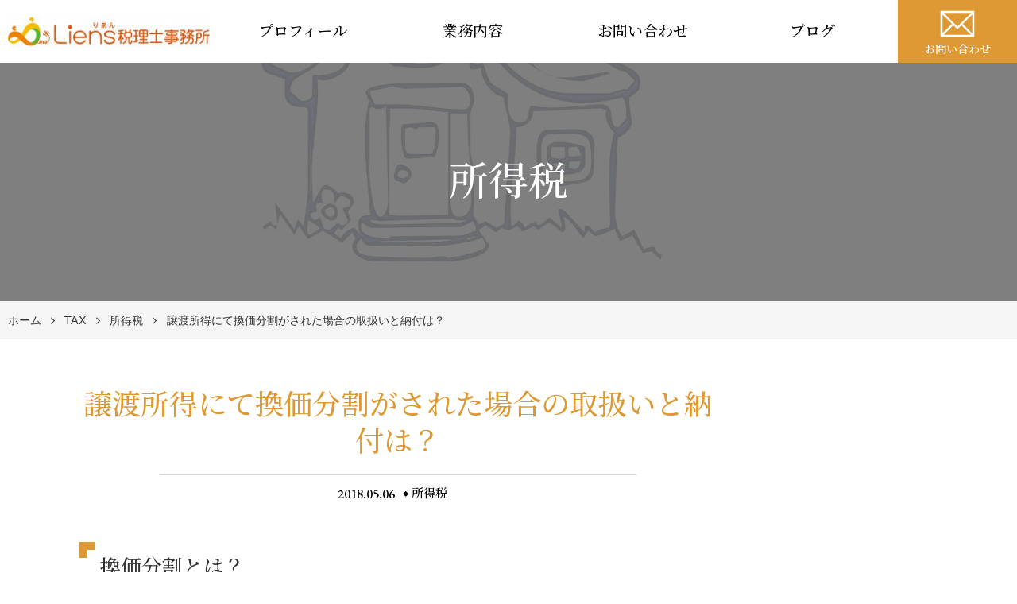

--- FILE ---
content_type: text/html; charset=UTF-8
request_url: https://liens-tax.com/2018/05/06/%E8%AD%B2%E6%B8%A1%E6%89%80%E5%BE%97%E3%81%AB%E3%81%A6%E6%8F%9B%E4%BE%A1%E5%88%86%E5%89%B2%E3%81%8C%E3%81%95%E3%82%8C%E3%81%9F%E5%A0%B4%E5%90%88%E3%81%AE%E5%8F%96%E6%89%B1%E3%81%84%E3%81%A8%E7%B4%8D/
body_size: 50525
content:
<!DOCTYPE html>
<html lang="ja">

<head>
    <meta charset="UTF-8">
    <meta http-equiv="X-UA-Compatible" content="IE=edge">
    <meta name="viewport" content="width=device-width, initial-scale=1.0,shrink-to-fit=no">
    <meta name="format-detection" content="telephone=no">
    <!-- Meta -->
    <meta name="description" content="換価分割とは？ 換価分割（かんかぶんかつ）とは、不動産を売却して、 お金に換金して、そのお金を相続人間で分けることです。 &nbsp; メリットとしては、お金が手に入るということが 最大のメリットです。 不動産では、もはや相続人が必要でない">
    <!-- Stylesheet -->
    <link rel="start" href="https://liens-tax.com" title="ホーム">
    <meta property="og:site_name" content="西新宿の税理士リアン税理士事務所">
<meta property="og:title" content="譲渡所得にて換価分割がされた場合の取扱いと納付は？ &#8211; 西新宿の税理士リアン税理士事務所">
<meta property="og:type" content="article">
<meta property="og:url" content="https://liens-tax.com/2018/05/06/%e8%ad%b2%e6%b8%a1%e6%89%80%e5%be%97%e3%81%ab%e3%81%a6%e6%8f%9b%e4%be%a1%e5%88%86%e5%89%b2%e3%81%8c%e3%81%95%e3%82%8c%e3%81%9f%e5%a0%b4%e5%90%88%e3%81%ae%e5%8f%96%e6%89%b1%e3%81%84%e3%81%a8%e7%b4%8d/">
<meta property="og:description" content="換価分割とは？ 換価分割（かんかぶんかつ）とは、不動産を売却して、 お金に換金して、そのお金を相続人間で分けることです。 &nbsp; メリットとしては、お金が手に入るということが 最大のメリットです。 不動産では、もはや相続人が必要でない">
<meta property="og:image" content="https://liens-tax.com/wp-content/uploads/2018/05/real-estate-3337038_1920.jpg">
        <title>譲渡所得にて換価分割がされた場合の取扱いと納付は？ &#8211; 西新宿の税理士リアン税理士事務所</title>
<meta name='robots' content='max-image-preview:large' />
<link rel='dns-prefetch' href='//fonts.googleapis.com' />
<link rel="alternate" type="application/rss+xml" title="西新宿の税理士リアン税理士事務所 &raquo; フィード" href="https://liens-tax.com/feed/" />
<link rel="alternate" type="application/rss+xml" title="西新宿の税理士リアン税理士事務所 &raquo; コメントフィード" href="https://liens-tax.com/comments/feed/" />
<script type="text/javascript" id="wpp-js" src="https://liens-tax.com/wp-content/plugins/wordpress-popular-posts/assets/js/wpp.min.js?ver=7.3.6" data-sampling="0" data-sampling-rate="100" data-api-url="https://liens-tax.com/wp-json/wordpress-popular-posts" data-post-id="565" data-token="1a470145f9" data-lang="0" data-debug="0"></script>
<link rel="alternate" type="application/rss+xml" title="西新宿の税理士リアン税理士事務所 &raquo; 譲渡所得にて換価分割がされた場合の取扱いと納付は？ のコメントのフィード" href="https://liens-tax.com/2018/05/06/%e8%ad%b2%e6%b8%a1%e6%89%80%e5%be%97%e3%81%ab%e3%81%a6%e6%8f%9b%e4%be%a1%e5%88%86%e5%89%b2%e3%81%8c%e3%81%95%e3%82%8c%e3%81%9f%e5%a0%b4%e5%90%88%e3%81%ae%e5%8f%96%e6%89%b1%e3%81%84%e3%81%a8%e7%b4%8d/feed/" />
<link rel="alternate" title="oEmbed (JSON)" type="application/json+oembed" href="https://liens-tax.com/wp-json/oembed/1.0/embed?url=https%3A%2F%2Fliens-tax.com%2F2018%2F05%2F06%2F%25e8%25ad%25b2%25e6%25b8%25a1%25e6%2589%2580%25e5%25be%2597%25e3%2581%25ab%25e3%2581%25a6%25e6%258f%259b%25e4%25be%25a1%25e5%2588%2586%25e5%2589%25b2%25e3%2581%258c%25e3%2581%2595%25e3%2582%258c%25e3%2581%259f%25e5%25a0%25b4%25e5%2590%2588%25e3%2581%25ae%25e5%258f%2596%25e6%2589%25b1%25e3%2581%2584%25e3%2581%25a8%25e7%25b4%258d%2F" />
<link rel="alternate" title="oEmbed (XML)" type="text/xml+oembed" href="https://liens-tax.com/wp-json/oembed/1.0/embed?url=https%3A%2F%2Fliens-tax.com%2F2018%2F05%2F06%2F%25e8%25ad%25b2%25e6%25b8%25a1%25e6%2589%2580%25e5%25be%2597%25e3%2581%25ab%25e3%2581%25a6%25e6%258f%259b%25e4%25be%25a1%25e5%2588%2586%25e5%2589%25b2%25e3%2581%258c%25e3%2581%2595%25e3%2582%258c%25e3%2581%259f%25e5%25a0%25b4%25e5%2590%2588%25e3%2581%25ae%25e5%258f%2596%25e6%2589%25b1%25e3%2581%2584%25e3%2581%25a8%25e7%25b4%258d%2F&#038;format=xml" />
<style id='wp-img-auto-sizes-contain-inline-css' type='text/css'>
img:is([sizes=auto i],[sizes^="auto," i]){contain-intrinsic-size:3000px 1500px}
/*# sourceURL=wp-img-auto-sizes-contain-inline-css */
</style>
<style id='wp-emoji-styles-inline-css' type='text/css'>

	img.wp-smiley, img.emoji {
		display: inline !important;
		border: none !important;
		box-shadow: none !important;
		height: 1em !important;
		width: 1em !important;
		margin: 0 0.07em !important;
		vertical-align: -0.1em !important;
		background: none !important;
		padding: 0 !important;
	}
/*# sourceURL=wp-emoji-styles-inline-css */
</style>
<style id='wp-block-library-inline-css' type='text/css'>
:root{--wp-block-synced-color:#7a00df;--wp-block-synced-color--rgb:122,0,223;--wp-bound-block-color:var(--wp-block-synced-color);--wp-editor-canvas-background:#ddd;--wp-admin-theme-color:#007cba;--wp-admin-theme-color--rgb:0,124,186;--wp-admin-theme-color-darker-10:#006ba1;--wp-admin-theme-color-darker-10--rgb:0,107,160.5;--wp-admin-theme-color-darker-20:#005a87;--wp-admin-theme-color-darker-20--rgb:0,90,135;--wp-admin-border-width-focus:2px}@media (min-resolution:192dpi){:root{--wp-admin-border-width-focus:1.5px}}.wp-element-button{cursor:pointer}:root .has-very-light-gray-background-color{background-color:#eee}:root .has-very-dark-gray-background-color{background-color:#313131}:root .has-very-light-gray-color{color:#eee}:root .has-very-dark-gray-color{color:#313131}:root .has-vivid-green-cyan-to-vivid-cyan-blue-gradient-background{background:linear-gradient(135deg,#00d084,#0693e3)}:root .has-purple-crush-gradient-background{background:linear-gradient(135deg,#34e2e4,#4721fb 50%,#ab1dfe)}:root .has-hazy-dawn-gradient-background{background:linear-gradient(135deg,#faaca8,#dad0ec)}:root .has-subdued-olive-gradient-background{background:linear-gradient(135deg,#fafae1,#67a671)}:root .has-atomic-cream-gradient-background{background:linear-gradient(135deg,#fdd79a,#004a59)}:root .has-nightshade-gradient-background{background:linear-gradient(135deg,#330968,#31cdcf)}:root .has-midnight-gradient-background{background:linear-gradient(135deg,#020381,#2874fc)}:root{--wp--preset--font-size--normal:16px;--wp--preset--font-size--huge:42px}.has-regular-font-size{font-size:1em}.has-larger-font-size{font-size:2.625em}.has-normal-font-size{font-size:var(--wp--preset--font-size--normal)}.has-huge-font-size{font-size:var(--wp--preset--font-size--huge)}.has-text-align-center{text-align:center}.has-text-align-left{text-align:left}.has-text-align-right{text-align:right}.has-fit-text{white-space:nowrap!important}#end-resizable-editor-section{display:none}.aligncenter{clear:both}.items-justified-left{justify-content:flex-start}.items-justified-center{justify-content:center}.items-justified-right{justify-content:flex-end}.items-justified-space-between{justify-content:space-between}.screen-reader-text{border:0;clip-path:inset(50%);height:1px;margin:-1px;overflow:hidden;padding:0;position:absolute;width:1px;word-wrap:normal!important}.screen-reader-text:focus{background-color:#ddd;clip-path:none;color:#444;display:block;font-size:1em;height:auto;left:5px;line-height:normal;padding:15px 23px 14px;text-decoration:none;top:5px;width:auto;z-index:100000}html :where(.has-border-color){border-style:solid}html :where([style*=border-top-color]){border-top-style:solid}html :where([style*=border-right-color]){border-right-style:solid}html :where([style*=border-bottom-color]){border-bottom-style:solid}html :where([style*=border-left-color]){border-left-style:solid}html :where([style*=border-width]){border-style:solid}html :where([style*=border-top-width]){border-top-style:solid}html :where([style*=border-right-width]){border-right-style:solid}html :where([style*=border-bottom-width]){border-bottom-style:solid}html :where([style*=border-left-width]){border-left-style:solid}html :where(img[class*=wp-image-]){height:auto;max-width:100%}:where(figure){margin:0 0 1em}html :where(.is-position-sticky){--wp-admin--admin-bar--position-offset:var(--wp-admin--admin-bar--height,0px)}@media screen and (max-width:600px){html :where(.is-position-sticky){--wp-admin--admin-bar--position-offset:0px}}

/*# sourceURL=wp-block-library-inline-css */
</style><style id='global-styles-inline-css' type='text/css'>
:root{--wp--preset--aspect-ratio--square: 1;--wp--preset--aspect-ratio--4-3: 4/3;--wp--preset--aspect-ratio--3-4: 3/4;--wp--preset--aspect-ratio--3-2: 3/2;--wp--preset--aspect-ratio--2-3: 2/3;--wp--preset--aspect-ratio--16-9: 16/9;--wp--preset--aspect-ratio--9-16: 9/16;--wp--preset--color--black: #000000;--wp--preset--color--cyan-bluish-gray: #abb8c3;--wp--preset--color--white: #ffffff;--wp--preset--color--pale-pink: #f78da7;--wp--preset--color--vivid-red: #cf2e2e;--wp--preset--color--luminous-vivid-orange: #ff6900;--wp--preset--color--luminous-vivid-amber: #fcb900;--wp--preset--color--light-green-cyan: #7bdcb5;--wp--preset--color--vivid-green-cyan: #00d084;--wp--preset--color--pale-cyan-blue: #8ed1fc;--wp--preset--color--vivid-cyan-blue: #0693e3;--wp--preset--color--vivid-purple: #9b51e0;--wp--preset--gradient--vivid-cyan-blue-to-vivid-purple: linear-gradient(135deg,rgb(6,147,227) 0%,rgb(155,81,224) 100%);--wp--preset--gradient--light-green-cyan-to-vivid-green-cyan: linear-gradient(135deg,rgb(122,220,180) 0%,rgb(0,208,130) 100%);--wp--preset--gradient--luminous-vivid-amber-to-luminous-vivid-orange: linear-gradient(135deg,rgb(252,185,0) 0%,rgb(255,105,0) 100%);--wp--preset--gradient--luminous-vivid-orange-to-vivid-red: linear-gradient(135deg,rgb(255,105,0) 0%,rgb(207,46,46) 100%);--wp--preset--gradient--very-light-gray-to-cyan-bluish-gray: linear-gradient(135deg,rgb(238,238,238) 0%,rgb(169,184,195) 100%);--wp--preset--gradient--cool-to-warm-spectrum: linear-gradient(135deg,rgb(74,234,220) 0%,rgb(151,120,209) 20%,rgb(207,42,186) 40%,rgb(238,44,130) 60%,rgb(251,105,98) 80%,rgb(254,248,76) 100%);--wp--preset--gradient--blush-light-purple: linear-gradient(135deg,rgb(255,206,236) 0%,rgb(152,150,240) 100%);--wp--preset--gradient--blush-bordeaux: linear-gradient(135deg,rgb(254,205,165) 0%,rgb(254,45,45) 50%,rgb(107,0,62) 100%);--wp--preset--gradient--luminous-dusk: linear-gradient(135deg,rgb(255,203,112) 0%,rgb(199,81,192) 50%,rgb(65,88,208) 100%);--wp--preset--gradient--pale-ocean: linear-gradient(135deg,rgb(255,245,203) 0%,rgb(182,227,212) 50%,rgb(51,167,181) 100%);--wp--preset--gradient--electric-grass: linear-gradient(135deg,rgb(202,248,128) 0%,rgb(113,206,126) 100%);--wp--preset--gradient--midnight: linear-gradient(135deg,rgb(2,3,129) 0%,rgb(40,116,252) 100%);--wp--preset--font-size--small: 14px;--wp--preset--font-size--medium: 20px;--wp--preset--font-size--large: 24px;--wp--preset--font-size--x-large: 42px;--wp--preset--font-size--normal: 18px;--wp--preset--font-size--huge: 32px;--wp--preset--spacing--20: 0.44rem;--wp--preset--spacing--30: 0.67rem;--wp--preset--spacing--40: 1rem;--wp--preset--spacing--50: 1.5rem;--wp--preset--spacing--60: 2.25rem;--wp--preset--spacing--70: 3.38rem;--wp--preset--spacing--80: 5.06rem;--wp--preset--shadow--natural: 6px 6px 9px rgba(0, 0, 0, 0.2);--wp--preset--shadow--deep: 12px 12px 50px rgba(0, 0, 0, 0.4);--wp--preset--shadow--sharp: 6px 6px 0px rgba(0, 0, 0, 0.2);--wp--preset--shadow--outlined: 6px 6px 0px -3px rgb(255, 255, 255), 6px 6px rgb(0, 0, 0);--wp--preset--shadow--crisp: 6px 6px 0px rgb(0, 0, 0);}:where(.is-layout-flex){gap: 0.5em;}:where(.is-layout-grid){gap: 0.5em;}body .is-layout-flex{display: flex;}.is-layout-flex{flex-wrap: wrap;align-items: center;}.is-layout-flex > :is(*, div){margin: 0;}body .is-layout-grid{display: grid;}.is-layout-grid > :is(*, div){margin: 0;}:where(.wp-block-columns.is-layout-flex){gap: 2em;}:where(.wp-block-columns.is-layout-grid){gap: 2em;}:where(.wp-block-post-template.is-layout-flex){gap: 1.25em;}:where(.wp-block-post-template.is-layout-grid){gap: 1.25em;}.has-black-color{color: var(--wp--preset--color--black) !important;}.has-cyan-bluish-gray-color{color: var(--wp--preset--color--cyan-bluish-gray) !important;}.has-white-color{color: var(--wp--preset--color--white) !important;}.has-pale-pink-color{color: var(--wp--preset--color--pale-pink) !important;}.has-vivid-red-color{color: var(--wp--preset--color--vivid-red) !important;}.has-luminous-vivid-orange-color{color: var(--wp--preset--color--luminous-vivid-orange) !important;}.has-luminous-vivid-amber-color{color: var(--wp--preset--color--luminous-vivid-amber) !important;}.has-light-green-cyan-color{color: var(--wp--preset--color--light-green-cyan) !important;}.has-vivid-green-cyan-color{color: var(--wp--preset--color--vivid-green-cyan) !important;}.has-pale-cyan-blue-color{color: var(--wp--preset--color--pale-cyan-blue) !important;}.has-vivid-cyan-blue-color{color: var(--wp--preset--color--vivid-cyan-blue) !important;}.has-vivid-purple-color{color: var(--wp--preset--color--vivid-purple) !important;}.has-black-background-color{background-color: var(--wp--preset--color--black) !important;}.has-cyan-bluish-gray-background-color{background-color: var(--wp--preset--color--cyan-bluish-gray) !important;}.has-white-background-color{background-color: var(--wp--preset--color--white) !important;}.has-pale-pink-background-color{background-color: var(--wp--preset--color--pale-pink) !important;}.has-vivid-red-background-color{background-color: var(--wp--preset--color--vivid-red) !important;}.has-luminous-vivid-orange-background-color{background-color: var(--wp--preset--color--luminous-vivid-orange) !important;}.has-luminous-vivid-amber-background-color{background-color: var(--wp--preset--color--luminous-vivid-amber) !important;}.has-light-green-cyan-background-color{background-color: var(--wp--preset--color--light-green-cyan) !important;}.has-vivid-green-cyan-background-color{background-color: var(--wp--preset--color--vivid-green-cyan) !important;}.has-pale-cyan-blue-background-color{background-color: var(--wp--preset--color--pale-cyan-blue) !important;}.has-vivid-cyan-blue-background-color{background-color: var(--wp--preset--color--vivid-cyan-blue) !important;}.has-vivid-purple-background-color{background-color: var(--wp--preset--color--vivid-purple) !important;}.has-black-border-color{border-color: var(--wp--preset--color--black) !important;}.has-cyan-bluish-gray-border-color{border-color: var(--wp--preset--color--cyan-bluish-gray) !important;}.has-white-border-color{border-color: var(--wp--preset--color--white) !important;}.has-pale-pink-border-color{border-color: var(--wp--preset--color--pale-pink) !important;}.has-vivid-red-border-color{border-color: var(--wp--preset--color--vivid-red) !important;}.has-luminous-vivid-orange-border-color{border-color: var(--wp--preset--color--luminous-vivid-orange) !important;}.has-luminous-vivid-amber-border-color{border-color: var(--wp--preset--color--luminous-vivid-amber) !important;}.has-light-green-cyan-border-color{border-color: var(--wp--preset--color--light-green-cyan) !important;}.has-vivid-green-cyan-border-color{border-color: var(--wp--preset--color--vivid-green-cyan) !important;}.has-pale-cyan-blue-border-color{border-color: var(--wp--preset--color--pale-cyan-blue) !important;}.has-vivid-cyan-blue-border-color{border-color: var(--wp--preset--color--vivid-cyan-blue) !important;}.has-vivid-purple-border-color{border-color: var(--wp--preset--color--vivid-purple) !important;}.has-vivid-cyan-blue-to-vivid-purple-gradient-background{background: var(--wp--preset--gradient--vivid-cyan-blue-to-vivid-purple) !important;}.has-light-green-cyan-to-vivid-green-cyan-gradient-background{background: var(--wp--preset--gradient--light-green-cyan-to-vivid-green-cyan) !important;}.has-luminous-vivid-amber-to-luminous-vivid-orange-gradient-background{background: var(--wp--preset--gradient--luminous-vivid-amber-to-luminous-vivid-orange) !important;}.has-luminous-vivid-orange-to-vivid-red-gradient-background{background: var(--wp--preset--gradient--luminous-vivid-orange-to-vivid-red) !important;}.has-very-light-gray-to-cyan-bluish-gray-gradient-background{background: var(--wp--preset--gradient--very-light-gray-to-cyan-bluish-gray) !important;}.has-cool-to-warm-spectrum-gradient-background{background: var(--wp--preset--gradient--cool-to-warm-spectrum) !important;}.has-blush-light-purple-gradient-background{background: var(--wp--preset--gradient--blush-light-purple) !important;}.has-blush-bordeaux-gradient-background{background: var(--wp--preset--gradient--blush-bordeaux) !important;}.has-luminous-dusk-gradient-background{background: var(--wp--preset--gradient--luminous-dusk) !important;}.has-pale-ocean-gradient-background{background: var(--wp--preset--gradient--pale-ocean) !important;}.has-electric-grass-gradient-background{background: var(--wp--preset--gradient--electric-grass) !important;}.has-midnight-gradient-background{background: var(--wp--preset--gradient--midnight) !important;}.has-small-font-size{font-size: var(--wp--preset--font-size--small) !important;}.has-medium-font-size{font-size: var(--wp--preset--font-size--medium) !important;}.has-large-font-size{font-size: var(--wp--preset--font-size--large) !important;}.has-x-large-font-size{font-size: var(--wp--preset--font-size--x-large) !important;}
/*# sourceURL=global-styles-inline-css */
</style>

<style id='classic-theme-styles-inline-css' type='text/css'>
/*! This file is auto-generated */
.wp-block-button__link{color:#fff;background-color:#32373c;border-radius:9999px;box-shadow:none;text-decoration:none;padding:calc(.667em + 2px) calc(1.333em + 2px);font-size:1.125em}.wp-block-file__button{background:#32373c;color:#fff;text-decoration:none}
/*# sourceURL=/wp-includes/css/classic-themes.min.css */
</style>
<link rel='stylesheet' id='toc-screen-css' href='https://liens-tax.com/wp-content/plugins/table-of-contents-plus/screen.min.css?ver=2411.1' type='text/css' media='all' />
<link rel='stylesheet' id='wordpress-popular-posts-css-css' href='https://liens-tax.com/wp-content/plugins/wordpress-popular-posts/assets/css/wpp.css?ver=7.3.6' type='text/css' media='all' />
<link rel='stylesheet' id='cmctheme-expert-kaikei-bootstrap-css' href='https://liens-tax.com/wp-content/themes/cmctheme-expert-kaikei/assets/css/bootstrap-grid.min.css?ver=20181011054300' type='text/css' media='all' />
<link rel='stylesheet' id='cmctheme-expert-kaikei-assets-css' href='https://liens-tax.com/wp-content/themes/cmctheme-expert-kaikei/assets/css/style.min.css?ver=20181017050500' type='text/css' media='all' />
<link rel='stylesheet' id='cmctheme-expert-kaikei-slick-css' href='https://liens-tax.com/wp-content/themes/cmctheme-expert-kaikei/assets/css/slick.min.css?ver=20181019071500' type='text/css' media='all' />
<link rel='stylesheet' id='googlefonts-css' href='//fonts.googleapis.com/css?family=EB+Garamond:500|Noto+Serif+JP:500&#038;display=swap' type='text/css' media='all' />
<link rel='stylesheet' id='cmctheme-expert-kaikei-css' href='https://liens-tax.com/wp-content/themes/cmctheme-expert-kaikei/style.css?ver=20200407061200' type='text/css' media='all' />
<script type="text/javascript" src="https://liens-tax.com/wp-includes/js/jquery/jquery.min.js?ver=3.7.1" id="jquery-core-js"></script>
<script type="text/javascript" src="https://liens-tax.com/wp-includes/js/jquery/jquery-migrate.min.js?ver=3.4.1" id="jquery-migrate-js"></script>
<link rel="https://api.w.org/" href="https://liens-tax.com/wp-json/" /><link rel="alternate" title="JSON" type="application/json" href="https://liens-tax.com/wp-json/wp/v2/posts/565" /><link rel="EditURI" type="application/rsd+xml" title="RSD" href="https://liens-tax.com/xmlrpc.php?rsd" />
<meta name="generator" content="WordPress 6.9" />
<link rel="canonical" href="https://liens-tax.com/2018/05/06/%e8%ad%b2%e6%b8%a1%e6%89%80%e5%be%97%e3%81%ab%e3%81%a6%e6%8f%9b%e4%be%a1%e5%88%86%e5%89%b2%e3%81%8c%e3%81%95%e3%82%8c%e3%81%9f%e5%a0%b4%e5%90%88%e3%81%ae%e5%8f%96%e6%89%b1%e3%81%84%e3%81%a8%e7%b4%8d/" />
<link rel='shortlink' href='https://liens-tax.com/?p=565' />
            <style id="wpp-loading-animation-styles">@-webkit-keyframes bgslide{from{background-position-x:0}to{background-position-x:-200%}}@keyframes bgslide{from{background-position-x:0}to{background-position-x:-200%}}.wpp-widget-block-placeholder,.wpp-shortcode-placeholder{margin:0 auto;width:60px;height:3px;background:#dd3737;background:linear-gradient(90deg,#dd3737 0%,#571313 10%,#dd3737 100%);background-size:200% auto;border-radius:3px;-webkit-animation:bgslide 1s infinite linear;animation:bgslide 1s infinite linear}</style>
            <style type="text/css">
    .header-NavToggle:focus,
    .header-NavToggle:hover,
    .front-page .header-Contact,
    .footer-CorpInfo_Label,
    .header-NavToggle,
    .member-Body h3:before,
    .page-EntryBody h3:before,
    .single-EntryBody h3:before,
    .unit-CommentsList .reply a,
    .unit-ContactBar,
    .unit-Message_Img:after,
    .unit-NewsItem_Category,
    .unit-Pagination_Link[aria-current] ,
    .unit-BlogItem_More{
      background-color: #dd9933;
    }
    .member-Body h2:before,
    .page-EntryBody h2:before,
    .single-EntryBody h2:before {
      border-top-color: #dd9933;
      border-left-color: #dd9933;
    }
    .member-Body h4,
    .page-EntryBody h4,
    .single-EntryBody h4 {
      border-left-color: #dd9933;
    }
    .member-Body h5,
    .page-EntryBody h5,
    .single-EntryBody h5 {
      border-left-color: #dd9933;
    }
    .unit-PageMenu .post-page-numbers.current ,
    .unit-PostComments_Title:before,
    .unit-PostComments .comment-reply-title:before,
    .unit-BlogItem_More {
      border-color: #dd9933;
    }
    .error-EntryBody_Link,
    .unit-OutlineItem_Link,
    .unit-PageNav_Link,
    .unit-ToTop {
      background-color: #dd9933;
      border-color: #dd9933;
    }
    .error-EntryBody_Title,
    .single-EntryHeader_Title,
    .unit-CommentsList .comment-content a,
    .unit-CommentsList .comment-meta a,
    .unit-NewsItem_Date,
    .unit-PageNav_PageLink:hover,
    .unit-SidePager_Title,
    .unit-Widget table a,
    .widget_cmc_column_widget .widget-ColumnPosts_Date,
    .widget_recent_entries .post-date {
      color: #dd9933;
    }

    .unit-PageNav_Item .icon {
      fill: #dd9933;
    }
    @media screen and (min-width:992px) {
      .header-Contact,
      .header-NavMail {
        background-color: #dd9933;
      }
    }


</style>
<link rel="icon" href="https://liens-tax.com/wp-content/uploads/2017/09/cropped-logo-02-32x32.jpg" sizes="32x32" />
<link rel="icon" href="https://liens-tax.com/wp-content/uploads/2017/09/cropped-logo-02-192x192.jpg" sizes="192x192" />
<link rel="apple-touch-icon" href="https://liens-tax.com/wp-content/uploads/2017/09/cropped-logo-02-180x180.jpg" />
<meta name="msapplication-TileImage" content="https://liens-tax.com/wp-content/uploads/2017/09/cropped-logo-02-270x270.jpg" />
            <style>
                            .unit-PageHeader_Title {
                    background: linear-gradient(to top, rgba(0, 0, 0, 0.5) 0%, rgba(0, 0, 0, 0.5) 100%),
                    url(https://liens-tax.com/wp-content/uploads/2018/05/real-estate-3337038_1920.jpg) no-repeat center/cover,
                    #000;
                }
                    </style>
    

<!-- Google tag (gtag.js) -->
<script async src="https://www.googletagmanager.com/gtag/js?id=G-BWMGV7KRZX"></script>
<script>
  window.dataLayer = window.dataLayer || [];
  function gtag(){dataLayer.push(arguments);}
  gtag('js', new Date());

  gtag('config', 'G-BWMGV7KRZX');
</script>


</head>

<body class="wp-singular post-template-default single single-post postid-565 single-format-standard wp-custom-logo wp-embed-responsive wp-theme-cmctheme-expert-kaikei">
        <svg aria-hidden="true" style="position: absolute; width: 0; height: 0; overflow: hidden;" version="1.1" xmlns="http://www.w3.org/2000/svg" xmlns:xlink="http://www.w3.org/1999/xlink">
<defs>
<symbol id="icon-arw-down" viewBox="0 0 32 32">
<path d="M16 22.8l-12.6-12.5 1.2-1.1 11.4 11.4 11.4-11.4 1.2 1.1z"></path>
</symbol>
<symbol id="icon-arw-left" viewBox="0 0 32 32">
<path d="M9.2 16l12.5-12.6 1.1 1.2-11.4 11.4 11.4 11.4-1.1 1.2z"></path>
</symbol>
<symbol id="icon-arw-right" viewBox="0 0 32 32">
<path d="M22.8 16l-12.5 12.6-1.1-1.2 11.4-11.4-11.4-11.4 1.1-1.2z"></path>
</symbol>
<symbol id="icon-arw-up" viewBox="0 0 32 32">
<path d="M16 9.2l12.6 12.5-1.2 1.1-11.4-11.4-11.4 11.4-1.2-1.1z"></path>
</symbol>
<symbol id="icon-book" viewBox="0 0 32 32">
<path d="M28.9 4.2c-1.413-0.254-3.039-0.399-4.699-0.4h-0.001c-0.194-0.008-0.422-0.012-0.651-0.012-2.744 0-5.341 0.632-7.653 1.758l0.104-0.046c-2.344-1.137-5.099-1.802-8.010-1.802-0.102 0-0.204 0.001-0.306 0.002l0.015-0c-1.666 0.002-3.288 0.184-4.85 0.528l0.15-0.028h-0.6v22.4l1-0.3c1.253-0.255 2.694-0.4 4.169-0.4 0.046 0 0.092 0 0.138 0l-0.007-0c0.025-0 0.056-0 0.086-0 2.23 0 4.366 0.403 6.339 1.141l-0.125-0.041v1.3h4v-1.3c1.739-0.636 3.747-1.004 5.841-1.004 0.126 0 0.252 0.001 0.377 0.004l-0.019-0c1.592 0.006 3.153 0.115 4.684 0.32l-0.184-0.020 0.9 0.2v-22.2zM4 24.6v-19c1.108-0.184 2.388-0.293 3.693-0.3l0.007-0c0.024-0 0.052-0 0.081-0 2.689 0 5.24 0.59 7.531 1.646l-0.112-0.046v18.9c-2.139-0.949-4.635-1.502-7.26-1.502-0.085 0-0.169 0.001-0.253 0.002l0.013-0c-0.144-0.004-0.314-0.007-0.484-0.007-1.137 0-2.249 0.112-3.324 0.325l0.108-0.018zM28 24.6l-3.8-0.2c-0.111-0.002-0.241-0.004-0.372-0.004-2.527 0-4.943 0.478-7.162 1.35l0.133-0.046v-18.8c2.028-0.952 4.405-1.507 6.911-1.507 0.172 0 0.343 0.003 0.514 0.008l-0.025-0.001 3.8 0.2z"></path>
</symbol>
<symbol id="icon-envelope" viewBox="0 0 32 32">
<path d="M2.4 5.6v20.8h27.2v-20.8zM16 18.1l-11-10.9h22.1zM11.6 16l-7.6 7.5v-15zM12.7 17.2l3.3 3.2 3.2-3.2 7.7 7.6h-21.9zM20.3 16.1l7.7-7.6v15.2z"></path>
</symbol>
<symbol id="icon-facebook" viewBox="0 0 32 32">
<path d="M22.3 11.3l-0.5 4.7h-3.7v13.6h-5.6v-13.6h-2.8v-4.7h2.8v-2.8c0-3.8 1.6-6.1 6.1-6.1h3.7v4.7h-2.3c-1.8 0-1.9 0.6-1.9 1.9v2.3z"></path>
</symbol>
<symbol id="icon-twitter" viewBox="0 0 32 32">
<path d="M26.8 10.5v0.7c0 0.030 0 0.065 0 0.1 0 8.671-7.029 15.7-15.7 15.7-0.035 0-0.070-0-0.106-0l0.005 0c-0.021 0-0.046 0-0.070 0-3.168 0-6.118-0.932-8.591-2.538l0.061 0.037h1.3c0.021 0 0.046 0 0.071 0 2.626 0 5.042-0.904 6.952-2.418l-0.023 0.018c-0.013 0-0.027 0-0.042 0-2.411 0-4.453-1.58-5.147-3.762l-0.011-0.038h2.5c-2.567-0.567-4.465-2.807-4.5-5.496l-0-0.004c0.717 0.423 1.577 0.68 2.494 0.7l0.006 0c-1.516-1.018-2.5-2.726-2.5-4.664 0-0.013 0-0.025 0-0.038v0.002c0.006-1.037 0.303-2.003 0.813-2.823l-0.013 0.023c2.75 3.394 6.849 5.601 11.468 5.799l0.032 0.001c-0.067-0.317-0.106-0.681-0.106-1.053 0-0.087 0.002-0.173 0.006-0.259l-0 0.012c0.066-3.042 2.547-5.482 5.599-5.482 1.567 0 2.984 0.644 4 1.681l0.001 0.001c1.318-0.223 2.495-0.678 3.542-1.324l-0.042 0.024c-0.403 1.291-1.257 2.341-2.375 2.987l-0.025 0.013c1.182-0.124 2.266-0.407 3.277-0.828l-0.077 0.028c-0.789 1.121-1.715 2.079-2.768 2.877l-0.032 0.023z"></path>
</symbol>
<symbol id="icon-instagram" viewBox="0 0 32 32">
<path d="M10 1h12c4.971 0 9 4.029 9 9v0 12c0 4.971-4.029 9-9 9v0h-12c-4.971 0-9-4.029-9-9v0-12c0-4.971 4.029-9 9-9v0zM10 4c-3.314 0-6 2.686-6 6v0 12c0 3.314 2.686 6 6 6v0h12c3.314 0 6-2.686 6-6v0-12c0-3.314-2.686-6-6-6v0zM16 23.5c-4.142 0-7.5-3.358-7.5-7.5s3.358-7.5 7.5-7.5c4.142 0 7.5 3.358 7.5 7.5v0c-0.056 4.12-3.38 7.444-7.495 7.5l-0.005 0zM16 20.5c2.485 0 4.5-2.015 4.5-4.5s-2.015-4.5-4.5-4.5c-2.485 0-4.5 2.015-4.5 4.5v0c0 2.485 2.015 4.5 4.5 4.5v0zM23.5 10c-0.828 0-1.5-0.672-1.5-1.5s0.672-1.5 1.5-1.5c0.828 0 1.5 0.672 1.5 1.5v0c0 0.828-0.672 1.5-1.5 1.5v0z"></path>
</symbol>
<symbol id="icon-youtube" viewBox="0 0 32 32">
<path d="M30.8 9.7c0.003-0.061 0.005-0.132 0.005-0.204 0-2.417-1.905-4.388-4.295-4.495l-0.010-0c-3.3-0.2-6.6-0.3-10-0.3h-1c-3.4 0-6.7 0.1-10 0.3-2.4 0.108-4.305 2.079-4.305 4.496 0 0.072 0.002 0.143 0.005 0.214l-0-0.010c-0.1 2.1-0.2 4.2-0.2 6.3s0.1 4.2 0.2 6.3c-0.003 0.061-0.005 0.132-0.005 0.204 0 2.417 1.905 4.388 4.295 4.495l0.010 0q5.1 0.3 10.5 0.3c3.6 0 7-0.1 10.5-0.3 2.4-0.108 4.305-2.079 4.305-4.496 0-0.072-0.002-0.143-0.005-0.214l0 0.010c0.1-2.1 0.2-4.2 0.2-6.3s-0.1-4.2-0.2-6.3zM13.1 21.7v-11.5l8.5 5.8z"></path>
</symbol>
</defs>
</svg>
<div class="content-Wrap">
    <header role="banner" class="header-Global" id="top">
        <div class="header-Global_Inner">
            <h1 class="header-SiteName">
                                    <a href="https://liens-tax.com/" class="custom-logo-link" rel="home"><img width="300" height="50" src="https://liens-tax.com/wp-content/uploads/2020/01/cropped-logo-02-scaled-1.jpg" class="custom-logo" alt="西新宿の税理士リアン税理士事務所" decoding="async" /></a>                            </h1>
            <nav role="navigation" class="header-Nav" aria-label="サイトメニュー">
                <button class="header-NavToggle d-md-block d-lg-none" aria-expanded="false">
                    <span class="header-NavToggle_Bar"></span>
                    <span class="header-NavToggle_Label" id="header-NavToggle_Label">menu</span>
                </button>
                <ul class="header-Nav_Items"><li class="menu-item menu-item-type-post_type menu-item-object-page header-Nav_Item"><a href="https://liens-tax.com/plofile/" class="header-Nav_Link">プロフィール</a></li>
<li class="menu-item menu-item-type-post_type menu-item-object-page menu-item-has-children header-Nav_Item"><a href="https://liens-tax.com/consulting/" class="header-Nav_Link">業務内容</a>
<ul class="header-NavSecond">
	<li class="menu-item menu-item-type-post_type menu-item-object-page header-NavSecond_Item"><a href="https://liens-tax.com/consulting/zeirishi-fee/" class="header-NavSecond_Link">税務顧問業務</a></li>
	<li class="menu-item menu-item-type-post_type menu-item-object-page header-NavSecond_Item"><a href="https://liens-tax.com/consulting/management-fee/" class="header-NavSecond_Link">社会保険及び労働保険業務支援</a></li>
	<li class="menu-item menu-item-type-post_type menu-item-object-page header-NavSecond_Item"><a href="https://liens-tax.com/consulting/support-for-cashflow/" class="header-NavSecond_Link">資金繰り支援サービス</a></li>
</ul>
</li>
<li class="menu-item menu-item-type-post_type menu-item-object-page header-Nav_Item"><a href="https://liens-tax.com/contact-to-saito-yukio/" class="header-Nav_Link">お問い合わせ</a></li>
<li class="menu-item menu-item-type-post_type menu-item-object-page header-Nav_Item"><a href="https://liens-tax.com/official-blog/" class="header-Nav_Link">ブログ</a></li>

<li class="header-NavMail d-none d-lg-block">
<a href="https://liens-tax.com/contact-to-saito-yukio/" class="header-NavMail_Link"  target="_blank" rel="noopener"><svg class="icon icon-envelope"><use xlink:href="#icon-envelope"></use></svg>お問い合わせ</a>
</li>
</ul>                <!-- /#top.header-Global -->
                </nav>
                    <!-- For Mobile Device -->
                            </div>
        
        <!-- /.header-Global -->
    </header>
    <main role="main" class="content">
<article class="article-Container">
    <header class="unit-PageHeader">
        <div class="unit-PageHeader_Title">
            所得税        </div>
        <nav class="unit-BreadCrumb" role="navigation" aria-label="現在のページ">	<ul class="unit-BreadCrumb_Items">
	    <li class="unit-BreadCrumb_Item"><a href="https://liens-tax.com/"  class="unit-BreadCrumb_Link">ホーム</a><meta itemprop="position" content="1"></li>
	    <li class="unit-BreadCrumb_Item"><a href="https://liens-tax.com/category/tax/"  class="unit-BreadCrumb_Link">TAX</a><meta itemprop="position" content="2"></li>
	    <li class="unit-BreadCrumb_Item"><a href="https://liens-tax.com/category/tax/%e6%89%80%e5%be%97%e7%a8%8e/"  class="unit-BreadCrumb_Link">所得税</a><meta itemprop="position" content="3"></li>
	    <li class="unit-BreadCrumb_Item"><a href="https://liens-tax.com/2018/05/06/%e8%ad%b2%e6%b8%a1%e6%89%80%e5%be%97%e3%81%ab%e3%81%a6%e6%8f%9b%e4%be%a1%e5%88%86%e5%89%b2%e3%81%8c%e3%81%95%e3%82%8c%e3%81%9f%e5%a0%b4%e5%90%88%e3%81%ae%e5%8f%96%e6%89%b1%e3%81%84%e3%81%a8%e7%b4%8d/" aria-current="page" class="unit-BreadCrumb_Link">譲渡所得にて換価分割がされた場合の取扱いと納付は？</a><meta itemprop="position" content="4"></li>
	</ul>
</nav>
        <!-- /.unit-PageHeader -->
    </header>
    <div class="unit-Body container-fluid">
        <div class="row justify-content-sm-center">
            <div class="col-sm-12 col-md-9">
                <section class="single-Entry">
                    <header class="single-EntryHeader">
                        <h1 class="single-EntryHeader_Title">
                            譲渡所得にて換価分割がされた場合の取扱いと納付は？                        </h1>
                        <ul class="unit-EntryMeta">
                            <li class="unit-EntryMeta_Item unit-EntryMeta_Date">
                                <time datetime=" 2018-05-06">
                                    2018.05.06                                </time>
                            </li>
                                                            <li class="unit-EntryMeta_Item unit-EntryMeta_Category">
                                                                            <a href="https://liens-tax.com/category/tax/%e6%89%80%e5%be%97%e7%a8%8e/" class="unit-EntryMeta_Link">
                                            所得税                                        </a>&nbsp;
                                                                    </li>
                                                                                </ul>
                        <!-- /.single-EntryHeader -->
                    </header>
                    <div class="single-EntryBody">
                        <h2>換価分割とは？</h2>
<p>換価分割（かんかぶんかつ）とは、不動産を売却して、</p>
<p>お金に換金して、そのお金を相続人間で分けることです。</p>
<p>&nbsp;</p>
<p>メリットとしては、お金が手に入るということが</p>
<p>最大のメリットです。</p>
<p>不動産では、もはや相続人が必要でない場所にある</p>
<p>ということもあり得ます。</p>
<p>&nbsp;</p>
<p>不必要な不動産を承継することは、固定資産税、</p>
<p>維持費などを考えるとコストがかかってしまいます。</p>
<p>&nbsp;</p>
<p>デメリットとしては、</p>
<p>換価分割をする資産を手放さなければならない</p>
<p>売却による処分の手間や手数料がかかる</p>
<p>譲渡所得税が発生する可能性がある</p>
<p>希望通りに売却できない可能性がある</p>
<p>といったことです。</p>
<p>&nbsp;</p>
<h2>譲渡所得に関する申告方法</h2>
<p>さて、換価分割を行った場合には、所得税の申告が必要です。</p>
<p>この場合の譲渡所得の計算は通常の計算方法とは違います。</p>
<p>結論としては、換価分割で換金して、もらったお金が</p>
<p>譲渡所得の対象となります。</p>
<p>&nbsp;</p>
<p>したがって、もらったお金×所得税率＝納付額</p>
<p>ということになります。</p>
<p>ちなみに、上記は換価時にもらうお金が決まっている</p>
<p>場合の計算方法となります。</p>
<p>&nbsp;</p>
<p>換金時にもらうお金が決まらず、後でお金の配分が決まる場合には</p>
<p>売却金額を法定相続分で分けてその分けた金額をもらったもの</p>
<p>として、譲渡所得を計算することになります。</p>
<p>&nbsp;</p>
<p>また、後日、配分したお金が決まったとしても、</p>
<p>配分後の金額で申告をし直すことはできません。</p>
<p>現実的には、毎年の確定申告期限までに</p>
<p>もらうお金を決めて、きちんと清算後の金額で</p>
<p>申告できるようにしておくことが重要です。</p>
<p>&nbsp;</p>
<p>&nbsp;</p>
<h2>譲渡所得の納付について</h2>
<p>譲渡所得の納付は、主に国税の所得税、地方税の住民税に</p>
<p>分かれて納付することになります。</p>
<p>&nbsp;</p>
<p>国税である所得税は、毎年3/15が申告期限であると同時に</p>
<p>納付期限ですので、3/15までに納付することになります。</p>
<p>住民税は、所得税の確定申告をすれば、そのデータをもって</p>
<p>管轄の区役所、市役所で計算して、納付書が送られてきます。</p>
<p>&nbsp;</p>
<p>その納付書に従って、期限までに納付をして頂ければ</p>
<p>問題ありません。</p>
<p>&nbsp;</p>
<p>&nbsp;</p>
<p>公式twitterは<a href="https://twitter.com/Liens_saito" target="_blank">こちら</a>（フォロー待ってます！）</p>
<p>公式ブログは<a href="https://liens-tax.jp/" target="_blank">こちら</a>（毎日更新中）</p>
<p>&nbsp;</p>
<p>この記事は、この記事を作成してる時点の法令に基づき</p>
<p>書かれています。法令に改正があった場合には、現在の</p>
<p>取り扱いとは違った取り扱いになる可能性があります。</p>
                                            </div>
                    <!-- /.single-Entry -->
                </section>
                                <nav role="navigation" class="unit-PageNav">
    <ul class="unit-PageNav_Items">
        <li class="unit-PageNav_Item unit-PageNav_Prev">
                        <a href="https://liens-tax.com/2018/05/04/side-job/" class="unit-PageNav_PageLink">
                <svg class="icon icon-arw-left"><use xlink:href="#icon-arw-left"></use></svg>
                <span class="unit-PageNav_PageTitle">
                    家内労働者の必要経費の特例とは？                </span>
            </a>
                    </li>
        <li class="unit-PageNav_Item unit-PageNav_Next">
                        <a href="https://liens-tax.com/2018/05/27/housing-loan-tax-reduction/" class="unit-PageNav_PageLink">
                <span class="unit-PageNav_PageTitle">
                    住宅ローン控除の適用を受ける場合の資料と手続き（1年目）                </span>
                <svg class="icon icon-arw-right"><use xlink:href="#icon-arw-right"></use></svg>
            </a>
                    </li>
    </ul>
    <!-- /.unit-PageNav -->
</nav>
            </div>
                    <aside class="col-md-3 sidebar d-none d-md-block">
                    </aside>
        </div>
    </div>
    <!-- /.single-Container -->
</article>
</main>
<div class="unit-ToTop">
    <a href="#top" class="unit-ToTop_Link">
        <svg class="icon icon-arw-up"><use xlink:href="#icon-arw-up"></use></svg>
        <span class="sr-only">ページの先頭へ</span>
    </a>
    <!-- /.unit-ToTop -->
</div>
<div class="footer-Wrap">
            <aside class="unit-ContactBar">
            <div class="container-fluid">
                <div class="row justify-content-center">
                    <div class="col-12 col-lg-8 ">
                        <h2 class="unit-ContactBar_Title">
                            お問い合わせ                        </h2>
                                                    <ul class="unit-Contact">
                                                                    <li class="unit-Contact_Mail">
                                        <a href="https://liens-tax.com/contact-to-saito-yukio/" class="unit-Contact_Link"  target="_blank" rel="noopener">
                                            <svg class="icon icon-envelope"><use xlink:href="#icon-envelope"></use></svg>お問い合わせフォーム                                        </a>
                                    </li>
                                                                                                    <li class="unit-Contact_Tel">
                                                                                    <span class="unit-Contact_Label">
                                                電話受付                                            </span>
                                            <span class="unit-Contact_Num">
                                                03-5326-3474                                            </span>
                                                                                            <small>（受付：9:00～17:00）</small>
                                                                                                                        </li>
                                    <!-- <li class="unit-Contact_Tel-pc d-none d-sm-block">
                                        <span class="unit-Contact_Label">
                                            電話受付                                        </span>
                                        <span class="unit-Contact_Num">
                                            03-5326-3474                                        </span>
                                                                                    <small>（受付：9:00～17:00）</small>
                                                                            </li> -->
                                                            </ul>
                                                                            <dl class="unit-ContactArea">
                                <dt class="unit-ContactArea_Label">
                                    対応地域                                </dt>
                                <dd class="unit-ContactArea_Description">
                                    東京都・埼玉県                                </dd>
                            </dl>
                                            </div>
                </div>
            </div>
            <!-- ./unit-ContactBar -->
        </aside>
        <footer role="contentinfo" class="footer-Global">
        <div class="container-fluid">
            <div class="row">
                <div class="col-lg">
                    <address class="footer-Address">
                        <div class="footer-Address_label">
                            <p>西新宿の税理士リアン税理士事務所</p>
                        </div>
                        <div class="footer-Address_Description">
                                                            <dl class="footer-CorpInfo">
                                                                            <dt class="footer-CorpInfo_Label">
                                            所在地                                        </dt>
                                        <dd class="footer-CorpInfo_Description">
                                            東京都新宿区西新宿3-7-1<br />
新宿パークタワーN30階                                        </dd>
                                                                                                                <dt class="footer-CorpInfo_Label">
                                            電話                                        </dt>
                                        <dd class="footer-CorpInfo_Description">
                                            03-5326-3474                                        </dd>
                                                                                                                                                    <dt class="footer-CorpInfo_Label">
                                            対応地域                                        </dt>
                                        <dd class="footer-CorpInfo_Description">
                                            東京都・埼玉県                                        </dd>
                                                                    </dl>
                                                                                </div>
                    </address>
                </div>
                                    <div class="col-lg">
                                            </div>
                                    <div class="col-lg">
                                            </div>
                            </div>
        </div>
        <p class="footer-Copyright"><small>&copy; 西新宿の税理士リアン税理士事務所</small></p><p class="footer-Powered"><small>Powered by <a href="https://communitycom-shop.jp/product/cmctheme-expert-kaikei/" target="_blank" rel="noopener">税理士・公認会計士・会計事務所向け WordPress テーマ</a> by <a href="https://www.communitycom.jp/" target="_blank" rel="noopener">Commnitycom</a></small></p>    </footer>
</div>
</div>
<!-- GlobalNavigation -->
<script type="speculationrules">
{"prefetch":[{"source":"document","where":{"and":[{"href_matches":"/*"},{"not":{"href_matches":["/wp-*.php","/wp-admin/*","/wp-content/uploads/*","/wp-content/*","/wp-content/plugins/*","/wp-content/themes/cmctheme-expert-kaikei/*","/*\\?(.+)"]}},{"not":{"selector_matches":"a[rel~=\"nofollow\"]"}},{"not":{"selector_matches":".no-prefetch, .no-prefetch a"}}]},"eagerness":"conservative"}]}
</script>
<script type="text/javascript" id="toc-front-js-extra">
/* <![CDATA[ */
var tocplus = {"visibility_show":"show","visibility_hide":"hide","width":"Auto"};
//# sourceURL=toc-front-js-extra
/* ]]> */
</script>
<script type="text/javascript" src="https://liens-tax.com/wp-content/plugins/table-of-contents-plus/front.min.js?ver=2411.1" id="toc-front-js"></script>
<script type="text/javascript" src="https://liens-tax.com/wp-content/themes/cmctheme-expert-kaikei/assets/plugins/slick/slick.min.js?ver=1.1" id="cmctheme-expert-kaikei-slick-js-js"></script>
<script type="text/javascript" src="https://liens-tax.com/wp-content/themes/cmctheme-expert-kaikei/assets/js/init.min.js?ver=1.1" id="cmctheme-expert-kaikei-init-js-js"></script>
<script id="wp-emoji-settings" type="application/json">
{"baseUrl":"https://s.w.org/images/core/emoji/17.0.2/72x72/","ext":".png","svgUrl":"https://s.w.org/images/core/emoji/17.0.2/svg/","svgExt":".svg","source":{"concatemoji":"https://liens-tax.com/wp-includes/js/wp-emoji-release.min.js?ver=6.9"}}
</script>
<script type="module">
/* <![CDATA[ */
/*! This file is auto-generated */
const a=JSON.parse(document.getElementById("wp-emoji-settings").textContent),o=(window._wpemojiSettings=a,"wpEmojiSettingsSupports"),s=["flag","emoji"];function i(e){try{var t={supportTests:e,timestamp:(new Date).valueOf()};sessionStorage.setItem(o,JSON.stringify(t))}catch(e){}}function c(e,t,n){e.clearRect(0,0,e.canvas.width,e.canvas.height),e.fillText(t,0,0);t=new Uint32Array(e.getImageData(0,0,e.canvas.width,e.canvas.height).data);e.clearRect(0,0,e.canvas.width,e.canvas.height),e.fillText(n,0,0);const a=new Uint32Array(e.getImageData(0,0,e.canvas.width,e.canvas.height).data);return t.every((e,t)=>e===a[t])}function p(e,t){e.clearRect(0,0,e.canvas.width,e.canvas.height),e.fillText(t,0,0);var n=e.getImageData(16,16,1,1);for(let e=0;e<n.data.length;e++)if(0!==n.data[e])return!1;return!0}function u(e,t,n,a){switch(t){case"flag":return n(e,"\ud83c\udff3\ufe0f\u200d\u26a7\ufe0f","\ud83c\udff3\ufe0f\u200b\u26a7\ufe0f")?!1:!n(e,"\ud83c\udde8\ud83c\uddf6","\ud83c\udde8\u200b\ud83c\uddf6")&&!n(e,"\ud83c\udff4\udb40\udc67\udb40\udc62\udb40\udc65\udb40\udc6e\udb40\udc67\udb40\udc7f","\ud83c\udff4\u200b\udb40\udc67\u200b\udb40\udc62\u200b\udb40\udc65\u200b\udb40\udc6e\u200b\udb40\udc67\u200b\udb40\udc7f");case"emoji":return!a(e,"\ud83e\u1fac8")}return!1}function f(e,t,n,a){let r;const o=(r="undefined"!=typeof WorkerGlobalScope&&self instanceof WorkerGlobalScope?new OffscreenCanvas(300,150):document.createElement("canvas")).getContext("2d",{willReadFrequently:!0}),s=(o.textBaseline="top",o.font="600 32px Arial",{});return e.forEach(e=>{s[e]=t(o,e,n,a)}),s}function r(e){var t=document.createElement("script");t.src=e,t.defer=!0,document.head.appendChild(t)}a.supports={everything:!0,everythingExceptFlag:!0},new Promise(t=>{let n=function(){try{var e=JSON.parse(sessionStorage.getItem(o));if("object"==typeof e&&"number"==typeof e.timestamp&&(new Date).valueOf()<e.timestamp+604800&&"object"==typeof e.supportTests)return e.supportTests}catch(e){}return null}();if(!n){if("undefined"!=typeof Worker&&"undefined"!=typeof OffscreenCanvas&&"undefined"!=typeof URL&&URL.createObjectURL&&"undefined"!=typeof Blob)try{var e="postMessage("+f.toString()+"("+[JSON.stringify(s),u.toString(),c.toString(),p.toString()].join(",")+"));",a=new Blob([e],{type:"text/javascript"});const r=new Worker(URL.createObjectURL(a),{name:"wpTestEmojiSupports"});return void(r.onmessage=e=>{i(n=e.data),r.terminate(),t(n)})}catch(e){}i(n=f(s,u,c,p))}t(n)}).then(e=>{for(const n in e)a.supports[n]=e[n],a.supports.everything=a.supports.everything&&a.supports[n],"flag"!==n&&(a.supports.everythingExceptFlag=a.supports.everythingExceptFlag&&a.supports[n]);var t;a.supports.everythingExceptFlag=a.supports.everythingExceptFlag&&!a.supports.flag,a.supports.everything||((t=a.source||{}).concatemoji?r(t.concatemoji):t.wpemoji&&t.twemoji&&(r(t.twemoji),r(t.wpemoji)))});
//# sourceURL=https://liens-tax.com/wp-includes/js/wp-emoji-loader.min.js
/* ]]> */
</script>
<script>
(function() {var menuBtn = document.querySelector('[aria-label="サイトメニュー"] button');var menuPanel = menuBtn.nextElementSibling;var menuText = document.getElementById('header-NavToggle_Label');menuPanel.hidden = true;document.addEventListener('DOMContentLoaded', function() {var mediaQuery = window.matchMedia('screen and (max-width: 992px)');function checkBreakPoint(mediaQuery) {if (mediaQuery.matches) {menuBtn.setAttribute('aria-expanded', 'false');menuPanel.hidden = true;} else {menuPanel.hidden = false;menuBtn.removeAttribute('aria-expanded');}}menuBtn.addEventListener('click', function() {var panelStatus = this.getAttribute('aria-expanded') === 'true';this.setAttribute('aria-expanded', String(!panelStatus));menuPanel.hidden = panelStatus;});mediaQuery.addListener(checkBreakPoint);checkBreakPoint(mediaQuery);});})();
</script>
</body>

</html>


--- FILE ---
content_type: application/javascript
request_url: https://liens-tax.com/wp-content/themes/cmctheme-expert-kaikei/assets/js/init.min.js?ver=1.1
body_size: 401
content:
jQuery(function(n){n('a[href^="#"]').on("click",function(){var o=n(this).attr("href"),t=n("#"==o||""==o?"html":o).offset().top;return n("body,html").animate({scrollTop:t},400,"linear"),!1});var e=n(".unit-ToTop"),r=n(".footer-Wrap");e.hide(),n(window).on("scroll",function(){500<n(this).scrollTop()?e.fadeIn():e.fadeOut();var o=n(document).height(),t=n(window).height()+n(window).scrollTop(),i=r.innerHeight();o-t<=i?e.css({position:"absolute",bottom:i+-25}):e.css({position:"fixed",bottom:"30px"})})});